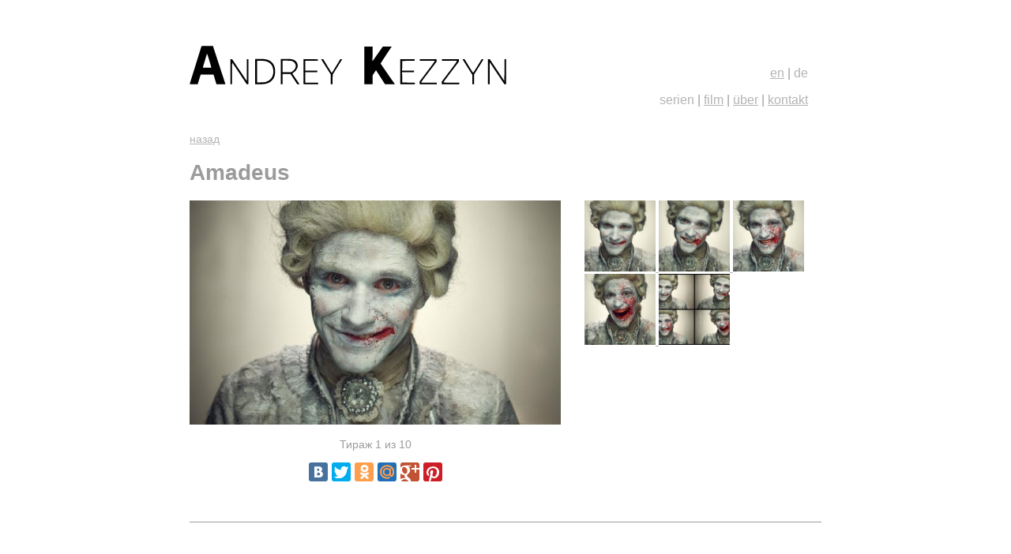

--- FILE ---
content_type: text/html; charset=UTF-8
request_url: https://kezzyn.com/de/portfolio-image.532/
body_size: 1950
content:
<!DOCTYPE html>
<html>

<head>
	<title>Amadeus / Andrey Kezzyn</title>
	<meta http-equiv="Content-Type" content="text/html; charset=utf-8" />
	<meta name="description" content="Andrey Kezzyn" />
	<meta name="keywords" content="Amadeus, Andrey Kezzyn, Andrey Kezzyn photographer" />
	<meta name='yandex-verification' content='73bca951484ee76e' />
	<meta name='yandex-verification' content='532916165f3c2fd3' />
	<meta name="google-site-verification" content="prPkaGAjpe6UGfJd8myr7g_HdZ_LT2_50ipyv7E9mXE" />
	<link rel="icon" href="/skins/kezzyn/favicon.ico" type="image/x-icon" />
	<link rel="shortcut icon" href="/skins/kezzyn/favicon.ico" type="image/x-icon" />
	<meta name=viewport content="width=device-width, initial-scale=1" />

					<link rel="alternate" href="https://kezzyn.com/portfolio-image.532/" hreflang="en" />
	<link rel="alternate" href="https://kezzyn.com/de/portfolio-image.532/" hreflang="de" />

			<meta property="og:title" content="" />
		<meta property="og:description" content="" />
		<meta property="og:url" content="http://kezzyn.com/de/portfolio-image.532/" />
		<meta property="og:image" content="http://kezzyn.com/storage/Image/lc_album/middle/kWr0_bKbCvo.jpeg" />
	
			<link rel="stylesheet" href="/skins/kezzyn/css/all.css?1728494467" type="text/css" media="all">
			<link rel="stylesheet" href="/skins/kezzyn/kezz_album/css/all.css?1674054911" type="text/css" media="all">
			<link rel="stylesheet" href="/skins/kezzyn/kezz_album/css/jquery.simpleimagecrop.css?1568237112" type="text/css" media="all">
			<link rel="stylesheet" href="/skins/kezzyn/kezz_album/css/photobox.css?1568237112" type="text/css" media="all">
					<script src="/skins/kezzyn/js/_jquery-1.10.2.min.js?1568237112"></script>
			<script src="/skins/kezzyn/js/jquery.bbcode.min.js?1568237112"></script>
			<script src="/skins/kezzyn/kezz_album/js/jquery.photobox.js?1674735743"></script>
		<!-- Google tag (gtag.js) -->
<script async src="https://www.googletagmanager.com/gtag/js?id=G-JRZ1VK3R9M"></script>
<script>
  window.dataLayer = window.dataLayer || [];
  function gtag(){dataLayer.push(arguments);}
  gtag('js', new Date());

  gtag('config', 'G-JRZ1VK3R9M');
</script> </head>

<body>
	<div class="header">
																<a id="logo" href="/de"></a>
		<ul id="lang_switcher">
			<li>
				<a href="/portfolio-image.532/">en</a>
			</li>
			<li>|</li>
			<li>
				<a class="current"  href="/de/portfolio-image.532/">de</a>
			</li>
		</ul>
		<ul id="menu">
			<li><a class="current" href="/de/portfolio/">Serien</a></li>
		<li>|</li>	<li><a href="/de/video/">Film</a></li>
		<li>|</li>	<li><a href="/de/about/">über</a></li>
		<li>|</li>	<li><a href="/de/contacts/">Kontakt</a></li>
	</ul>

		<ul id="menu2">
	</ul>

	</div>
	<div id="body">
		<div id="content">
			
						
<a href="/de/portfolio/">назад</a>

<h1 id="album_top">Amadeus</h1>

<div class="img_links">
            <a href="/de/portfolio-image.532/#image_main" title="">
        <picture>
            <source srcset="/storage/Image/lc_album/smallx2/kWr0_bKbCvo.jpeg" media="(min-resolution: 192dpi)">
            <img src="/storage/Image/lc_album/small/kWr0_bKbCvo.jpeg" alt="" />
        </picture>
        </a>
            <a href="/de/portfolio-image.535/#image_main" title="">
        <picture>
            <source srcset="/storage/Image/lc_album/smallx2/Amadeus1.jpeg" media="(min-resolution: 192dpi)">
            <img src="/storage/Image/lc_album/small/Amadeus1.jpeg" alt="" />
        </picture>
        </a>
            <a href="/de/portfolio-image.536/#image_main" title="">
        <picture>
            <source srcset="/storage/Image/lc_album/smallx2/Amadeus2.jpeg" media="(min-resolution: 192dpi)">
            <img src="/storage/Image/lc_album/small/Amadeus2.jpeg" alt="" />
        </picture>
        </a>
            <a href="/de/portfolio-image.537/#image_main" title="">
        <picture>
            <source srcset="/storage/Image/lc_album/smallx2/Amadeus3.jpeg" media="(min-resolution: 192dpi)">
            <img src="/storage/Image/lc_album/small/Amadeus3.jpeg" alt="" />
        </picture>
        </a>
            <a href="/de/portfolio-image.538/#image_main" title="">
        <picture>
            <source srcset="/storage/Image/lc_album/smallx2/Amadeus4.jpeg" media="(min-resolution: 192dpi)">
            <img src="/storage/Image/lc_album/small/Amadeus4.jpeg" alt="" />
        </picture>
        </a>
    </div>

<div class="image_main" id="image_main" itemscope itemtype="http://schema.org/ImageObject">
    

    <a href="/storage/Image/lc_album/original/kWr0_bKbCvo.jpeg" id="img532" class="image" title="">
        <picture>
            <source srcset="/storage/Image/lc_album/middlex2/kWr0_bKbCvo.jpeg" media="(min-resolution: 192dpi)">
            <img alt="" src="/storage/Image/lc_album/middle/kWr0_bKbCvo.jpeg" />
        </picture>
    </a>
    <span class="overlay" javascript="return false;"><span class="loader"></span></span>
    <p itemprop="name"><b></b></p>
    

        <p itemprop="description">Тираж 1 из 10</p>
    
    <script type="text/javascript" src="//yastatic.net/share/share.js" charset="utf-8"></script>
    <span id="ya_share1"></span>
    <script type="text/javascript">
        new Ya.share({
            element: 'ya_share1',
            elementStyle: {
                'type': 'none',
                'border': false,
                'quickServices': ['vkontakte', 'facebook', 'twitter', 'odnoklassniki', 'moimir', 'gplus',
                    'pinterest'
                ]
            },
            theme: 'counter',
            link:'http://kezzyn.com/de/portfolio-image.532/',
            title: '',
            image:'http://kezzyn.com/storage/Image/lc_album/middle/kWr0_bKbCvo.jpeg',
            description: 'Тираж 1 из 10',
        });
    </script>

</div>

<script type="text/javascript">
    $(function() {
        $('.image_main').photobox('.image', { thumbs:true, history:false, title:true }, null, '/de/portfolio-album.80.json');
        $('span.overlay').remove();
    });
</script>



			<div class="clear"></div>
		</div>
			</div>
	
</body>

</html>

--- FILE ---
content_type: text/css
request_url: https://kezzyn.com/skins/kezzyn/css/all.css?1728494467
body_size: 3065
content:
html {
    color: #9b9b9b;
    font-family: Helvetica;
    height: 100%;
    position: relative;
}

body {
    height: inherit;
}

#body {
    width: 800px;
    margin: 0 auto;
    position: relative;
    font-size: 14px;
}

#content {
    padding-bottom: 50px;
    border-bottom: 1px solid;
    margin-bottom: 30px;
}

a {
    color: #B4B4B4
}

#body {
    width: 800px;
}

.header {
    height: 160px;
    /*overflow: hidden;*/
    width: 800px;
    margin: 0 auto;
    position: relative;
}

#lang_switcher {
    position: absolute;
    height: 14px;
    top: 60px;
    right: 15px;
}

#menu {
    position: absolute;
    height: 14px;
    top: 110px;
    right: 15px;
    margin-top: 0;
    z-index: 10;
}

#menu li,
#menu2 li,
#lang_switcher li {
    float: left;
    list-style: none;
    padding: 0 2px;
    text-transform: lowercase;
}

#menu a,
#menu2 a,
#lang_switcher a {
    color: #b4b4b4
}

#menu a.current,
#menu2 a.current,
#lang_switcher .current {
    text-decoration: none;
}

#menu2 {
    height: 20px;
    padding-left: 0;
    position: absolute;
    bottom: 0;
}

#logo {
    position: absolute;
    width: 402px;
    height: 49px;
    background: url("/skins/kezzyn/images/logo.svg") no-repeat;
    margin-bottom: 10px;
    display: block;
    top: 50px;
    background-size: contain;
}

#en_logo {
    position: absolute;
    width: 407px;
    height: 42px;
    background: url("/skins/kezzyn/images/en_logo.png") no-repeat;
    margin-bottom: 10px;
    display: block;
    top: 50px;
    background-size: contain;
}

.img_lines {
    float: right;
    margin: 19px 0 19px 19px;
    padding: 0 0 19px 19px;
    border-left: 1px;
    border-bottom: 1px;
    border-left-style: solid;
    border-bottom-style: solid;
    position: relative;
}

.img_lines img {
    display: block;
}

.img_lines span {
    width: 20px;
    height: 20px;
    display: block;
    position: absolute;
    bottom: -1px;
    left: -1px;
    background: #FFFFFF;
}

.clear {
    clear: both;
}

.stat {
    margin-top: 50px;
}

#pages_main p img {
    /* margin: 0 10px; */
    height: auto;
    max-width: 100%;
}

.pagination {
    clear: both;
}

.pagination a, .pagination b {
    margin-right: 6px;
}

.btn.btn-primary {
    border: 1px solid;
    padding: 5px 10px;
    text-decoration: none;
    border-radius: 5px;
    display: inline-block;
}

.btn.btn-primary:hover {
    color:#000;
    border-color: #000;
}

.error_header {
    display: flex;
}

#error_image {
    height: 32px;
    width: 32px;
}

#error_header {
    font-size: 2em;
    display: block;
    height: 32px;
    padding-top: 5px;
    padding-left: 10px;
    font-weight: bold;
}

#errors ul {
    list-style: none;
    font-size: 1.3em;
}

.icon-big {
    width: 48px;
    height: 48px;
    display: inline;
    opacity: 0.7;
}

.icon-small {
	width: 16px;
	height: 16px;
	opacity: 0.7;
}

--- FILE ---
content_type: text/css
request_url: https://kezzyn.com/skins/kezzyn/kezz_album/css/all.css?1674054911
body_size: 3089
content:
.image_main {
    text-align: center;
    margin-right: 330px;
}

.image_main img {
    max-width: 100%;
}

.img_links {
    float: right;
    width: 300px;
}

.img_links img {
    width: 90px;
}

.album_tools {
    margin-bottom: 20px;
}

.album_nav {
    height: 160px;
    margin-top: 20px;
}

.album_nav .next {
    float: right;
    opacity: 0.7;
}

.album_nav .prev {
    float: left;
    opacity: 0.7;
}

.album_nav .next:hover,
.album_nav .prev:hover {
    opacity: 1;
}

#albums .album {
    float: left;
    width: 370px;
    margin: 0 4px 4px 0;
    padding: 10px;
}

.album .album_title {
    font-weight: bold;
}

#albums .album .describe {
    font-size: 90%;
}

.describe {
    margin: 10px 0;
}

#albums .album a {
    color: #9B9B9B;
    font-size: 90%;
}

#albums .album .album_logo {
    float: left;
    margin: 0 6px 0 0;
    display: block;
    width: 200px;
}

#album_images .item {
    width: 240px;
    height: 240px;
    position: relative;
    float: left;
}

#album_images .item .images {
    position: absolute;
    right: 10px;
    height: 32px;
    width: 32px;
    background: url("/skins/default/images/icons/magnifier.png") no-repeat;
    opacity: 0.7;
}

#album_images .item .images:hover {
    opacity: 1;
}

.set_logo,
.crop {
    position: absolute;
    height: 20px;
    width: 20px;
    opacity: 0.7;
    z-index: 100;
}

.set_logo {
    background: url("/skins/default/images/buttons/image.gif") no-repeat;
    left: 0px;
}

.crop {
    background: url("/skins/kezzyn/kezz_album/images/crop/crop_small.png") no-repeat;
    left: 20px;
}

.set_logo:hover,
.crop:hover {
    opacity: 1;
}

.loader {
    margin: 60px auto;
    font-size: 10px;
    position: relative;
    text-indent: -9999em;
    border-top: 1.1em solid rgba(255, 255, 255, 0.2);
    border-right: 1.1em solid rgba(255, 255, 255, 0.2);
    border-bottom: 1.1em solid rgba(255, 255, 255, 0.2);
    border-left: 1.1em solid #ffffff;
    -webkit-transform: translateZ(0);
    -ms-transform: translateZ(0);
    transform: translateZ(0);
    -webkit-animation: load8 1.1s infinite linear;
    animation: load8 1.1s infinite linear;
    display: block;
}

.loader,
.loader:after {
    border-radius: 50%;
    width: 10em;
    height: 10em;
}

@-webkit-keyframes load8 {
    0% {
        -webkit-transform: rotate(0deg);
        transform: rotate(0deg);
    }
    100% {
        -webkit-transform: rotate(360deg);
        transform: rotate(360deg);
    }
}

@keyframes load8 {
    0% {
        -webkit-transform: rotate(0deg);
        transform: rotate(0deg);
    }
    100% {
        -webkit-transform: rotate(360deg);
        transform: rotate(360deg);
    }
}

.image_main {
    position: relative;
}

a.image {
    display: block;
    position: relative;
}

span.overlay {
    top: 0;
    display: block;
    height: 100%;
    position: absolute;
    width: 100%;
    background: #000;
    opacity: 0.6;
}

--- FILE ---
content_type: text/css
request_url: https://kezzyn.com/skins/kezzyn/kezz_album/css/jquery.simpleimagecrop.css?1568237112
body_size: 1656
content:
/**
 * Simple Image Crop
 * http://marinkrmpotic.com
 *
 * ::version
 * 0.8.5 (04/26/2013)
 * 
 * ::copyright
 * Copyright (C) 2013 Marin Krmpotic.
 *
 * ::license
 * Licensed under the MIT License.
 */

#crop_container {
	margin: 0 auto;
	position: relative;
}

#crop_box {
	background: #fff;
	opacity: 0.3;
	/*left: 10px;
	top: 10px;*/
	position: absolute;
	border: 1px dashed #186ab5;
	z-index: 1000;
	margin: 0;
	padding: 0;
}

#crop_box:hover {
	cursor: move;
}

#crop_message {
	background-color: #DB2C2C;
	color: #fff;
	font-size: 9px;
	text-transform: uppercase;
	font-family: Arial, sans-serif;
	padding: 3px 5px 3px 5px;
	position: absolute;
	white-space: nowrap;
	visibility: hidden;
	z-index: 1001;
}

#resize_icon {
	position: absolute;
	height: 16px;
	width: 16px;
	background: url('/skins/kezzyn/kezz_album/images/crop/resize_icon.png');
	bottom: 0;
	right: 0;
	z-index: 1001;
}

#resize_icon:hover {
	cursor: se-resize;
}

#crop_button {
	padding: 6px;
	text-align: center;
	font-size: 18px;
	font-family: Arial, sans-serif;
	text-transform: uppercase;
	background: #4E6A73;
	color: #fff;
}

#crop_button:hover {
	background: #507480;
}

#crop_button:active {
	background: #475C63;
}

#image_to_crop {
	display:block;
}

#crop_preview {
	width: 400px;
	height: 300px;
	border: 1px solid #000;
	overflow: hidden;
	margin-top: 20px;
}

#preview_message {
	opacity: 0.9;
	background-color: #000;
	color: #fff;
	font-size: 9px;
	text-transform: uppercase;
	font-family: Arial, sans-serif;
	padding: 3px 10px 3px 10px;
	position: absolute;
	white-space: nowrap;
	z-index: 1001;
}

#crop_container.hidden, #crop_preview.hidden {
	display: none;
}

--- FILE ---
content_type: image/svg+xml
request_url: https://kezzyn.com/skins/kezzyn/images/logo.svg
body_size: 3599
content:
<?xml version="1.0" standalone="no"?>
<!DOCTYPE svg PUBLIC "-//W3C//DTD SVG 20010904//EN"
 "http://www.w3.org/TR/2001/REC-SVG-20010904/DTD/svg10.dtd">
<svg version="1.0" xmlns="http://www.w3.org/2000/svg"
 width="1581.000000pt" height="193.000000pt" viewBox="0 0 1581.000000 193.000000"
 preserveAspectRatio="xMidYMid meet">

<g transform="translate(0.000000,193.000000) scale(0.100000,-0.100000)"
fill="#000000" stroke="none">
<path d="M595 1908 c-3 -7 -43 -134 -89 -283 -46 -148 -157 -504 -246 -790
-89 -286 -182 -583 -206 -660 -24 -77 -44 -146 -44 -152 0 -10 46 -13 198 -13
l199 0 47 158 c26 86 60 195 75 242 l28 85 319 0 319 0 47 -155 c26 -85 59
-194 73 -242 l26 -88 225 0 225 0 -7 23 c-9 30 -185 567 -414 1267 -103 316
-191 585 -195 598 l-6 22 -285 0 c-218 0 -286 -3 -289 -12z m394 -727 c56
-184 99 -336 97 -338 -5 -5 -417 -5 -422 0 -2 2 18 75 45 163 27 87 72 236
100 329 65 214 60 200 71 189 4 -5 54 -159 109 -343z"/>
<path d="M8720 950 l0 -940 210 0 210 0 0 223 0 223 83 128 84 127 224 -350
224 -350 248 -1 249 0 -35 48 c-132 183 -680 978 -680 986 0 10 191 304 445
684 l108 162 -222 0 -223 -1 -234 -334 c-129 -184 -245 -347 -258 -362 l-24
-28 6 363 7 362 -211 0 -211 0 0 -940z"/>
<path d="M3370 1271 l-95 -6 -3 -627 -2 -628 202 0 c223 0 295 8 410 46 191
63 328 213 373 408 21 90 21 272 -1 368 -50 224 -212 376 -449 422 -93 18
-299 26 -435 17z m433 -110 c250 -64 377 -240 377 -521 0 -261 -136 -446 -380
-516 -37 -11 -117 -18 -242 -21 l-188 -5 0 540 0 541 43 4 c90 10 314 -3 390
-22z"/>
<path d="M4658 1273 l-108 -4 0 -629 0 -630 45 0 45 0 0 255 0 255 200 0 201
0 167 -255 167 -255 58 0 58 0 -176 259 c-96 143 -178 266 -181 274 -3 10 12
24 48 44 107 61 201 197 215 311 6 55 -10 137 -38 193 -36 72 -128 136 -236
164 -62 16 -282 25 -465 18z m466 -112 c144 -57 209 -192 160 -335 -20 -58
-100 -148 -168 -187 l-51 -29 -212 0 -213 0 0 291 0 291 213 -4 c194 -4 217
-6 271 -27z"/>
<path d="M2040 635 l0 -625 40 0 40 0 0 540 c0 297 4 540 8 540 5 0 170 -243
368 -540 l359 -539 43 -1 42 0 0 625 0 625 -40 0 -40 0 -2 -543 -3 -544 -365
544 -364 543 -43 0 -43 0 0 -625z"/>
<path d="M5690 635 l0 -625 365 0 365 0 0 40 0 40 -320 0 -320 0 0 260 0 260
300 0 300 0 0 40 0 40 -300 0 -300 0 0 245 0 245 316 0 315 0 -3 38 -3 37
-357 3 -358 2 0 -625z"/>
<path d="M6579 1241 c6 -10 114 -182 241 -382 l230 -364 0 -242 0 -243 45 0
45 0 0 236 c0 160 4 242 12 257 6 12 111 182 233 377 121 195 224 361 229 368
5 9 -5 12 -41 12 l-49 0 -196 -322 c-234 -384 -222 -366 -240 -351 -8 7 -104
161 -213 342 l-200 330 -53 1 c-49 0 -52 -1 -43 -19z"/>
<path d="M10520 635 l0 -625 365 0 365 0 0 40 0 40 -317 2 -318 3 -3 257 -2
258 300 0 300 0 0 40 0 40 -300 0 -300 0 2 243 3 242 313 3 312 2 0 40 0 40
-360 0 -360 0 0 -625z"/>
<path d="M11490 1220 l0 -40 370 0 370 0 0 -23 c0 -14 -75 -121 -196 -282
-108 -143 -277 -366 -375 -496 l-179 -237 0 -66 0 -66 430 0 430 0 0 40 0 40
-385 0 -385 0 0 21 c0 12 59 100 134 198 73 97 244 322 380 501 l246 325 0 62
0 63 -420 0 -420 0 0 -40z"/>
<path d="M12600 1220 l0 -40 370 0 370 0 0 -24 c0 -16 -123 -187 -375 -520
l-375 -496 0 -65 0 -65 435 0 435 0 0 40 0 40 -385 0 c-419 0 -417 0 -382 54
9 13 180 240 381 506 l366 482 0 64 0 64 -420 0 -420 0 0 -40z"/>
<path d="M13630 1255 c0 -4 73 -122 162 -263 89 -142 197 -313 240 -381 l78
-124 0 -238 0 -239 45 0 45 0 0 242 0 242 54 86 c172 273 409 656 413 667 4
11 -5 14 -42 11 l-47 -3 -204 -335 c-122 -200 -211 -335 -220 -335 -8 0 -97
135 -218 335 l-204 335 -51 3 c-28 2 -51 0 -51 -3z"/>
<path d="M14890 635 l0 -625 45 0 45 0 2 546 3 547 364 -547 364 -546 44 0 43
0 0 625 0 625 -40 0 -40 0 -2 -547 -3 -548 -365 547 -365 547 -47 1 -48 0 0
-625z"/>
</g>
</svg>


--- FILE ---
content_type: application/javascript
request_url: https://kezzyn.com/skins/kezzyn/js/jquery.bbcode.min.js?1568237112
body_size: 6021
content:
Function.prototype.bind=function(t){var e=this;return function(){return e.apply(t,arguments)}};var bb=bb||{};bb=function(t){return this.smiles=[[[":)","smiley.png"],[":S","smiley_confuse.png"],["8)","smiley_cool.png"],[":'(","smiley_cry.png"]],[[":shock:","smiley_eek.png"],["]:->","smiley_evil.png"],[":D","smiley_grin.png"],[":lol:","smiley_lol.png"]],[[":mad:","smiley_mad.png"],[":|","smiley_neutral.png"],[":P","smiley_razz.png"],[":-[","smiley_red.png"]],[[":roll:","smiley_roll.png"],[":(","smiley_sad.png"],["8-O","smiley_surprise.png"],[">:-D","smiley_twist.png"]]],this.tags=[["[b]","bold.gif","Выделить жирным"],["[i]","italic.gif","Выделить курсивом"],["[u]","underline.gif","Подчеркнутый текст"],["[s]","s.gif","Зачеркнутый текст"],["[quote]","quote.gif","Вставить цитату"],["[url]","link.gif","Вставить внешнюю ссылку"],["[img]","image.gif","Вставить изображение"],["[smile]","smile.gif","Вставить смайлик"],["[video]","","Вставить видео"]],this.element={div:{id:"bbMenu",clas:"bbMenu"},img:{src:"/skins/default/images",alt:"",a:"",tag:"",id:"",events:""}},this.smiles_table="smile_list-",this.bbcode=function(e){if(!e)return!1;for(var i=t("<div>",{"class":"bbMenu",id:"bbMenu-"+e}),s=0;this.tags[s];++s)("[smile]"!=this.tags[s][0]||this.smiles.length)&&t(i).append(t("<a>",{title:this.tags[s][0],tag:this.tags[s][0],id:"bbtag_"+this.tags[s][0]+"-"+e,onclick:"bb.getTag(this); return false;"}).append(t("<img>",{src:this.element.img.src+"/buttons/"+this.tags[s][1],alt:this.tags[s][0]})));t(i).append(t("<table>",{id:"smile_list-"+e,"class":"smile_list"}).css("display","none")),t("#"+e).before(i),t("body,a").bind("click",function(e){"[smile]"!=t(e.target).parent().attr("tag")&&t(".smile_list").hide()}.bind(this))},this.getTag=function(e){var i=t(e).attr("tag"),s=t(e).attr("id");"[smile]"==i?this.make_smileList(e,i,s):"[url]"==i?this.insert_url(e):"[quote]"==i?this.insert_quote("","",this.getId(s)):"[img]"==i?this.insert_img(e):(end=i.replace(/\[/,"[/"),this.insertTag(i,end,this.getId(t(e).attr("id"))))},this.insert_img=function(e){this.getSel(this.getId(t(e).attr("id")))?this.insertWithSelection("[img]","[/img]",this.getId(t(e).attr("id"))):(url=prompt("введите адрес картинки",""),url?this.insertTag("[img]"+url+"[/img]","",this.getId(t(e).attr("id"))):this.insertTag("[img]","[/img]",this.getId(t(e).attr("id"))))},this.make_smileList=function(e,i,s){var n="#"+this.smiles_table+this.getId(s);if("table"==t(n).css("display"))return void t(n).hide();if(t(n).attr("ready")){var l=t(e).position();t(n).css({position:"absolute",left:l.left,top:l.top+20+"px",width:"auto","background-color":"white"}).show()}else{var l=t(e).position();t(n).attr("ready","true");for(var a=0;this.smiles[a];++a){for(var r=t("<tr>"),o=0;this.smiles[a][o];++o)t(r).append(t("<td>",{height:"20px",width:"20px"}).append(t("<a>",{title:this.smiles[a][o][0],tag:this.smiles[a][o][0],"class":"bbsmile-"+this.getId(s),onclick:"bb.insert_smile(this); return false;"}).append(t("<img>",{src:this.element.img.src+"/smiles/"+this.smiles[a][o][1],alt:this.smiles[a][o][0]}))));t(n).append(r)}t(n).css({position:"absolute",left:l.left,top:l.top+20+"px",width:"auto","background-color":"white"}).show()}},this.insert_url=function(e){var i=prompt("введите URL","");return i?(!i||i.match(/\//)||i.match(/^ftp|https?:\/\//)||(i="http://"+i),void(this.getSel(this.getId(t(e).attr("id")))?this.insertWithSelection('[url="'+i+'"]',"[/url]",this.getId(t(e).attr("id"))):(text=prompt("введите текст ссылки",""),i=text?'[url="'+i+'"]'+text+"[/url]":"[url]"+i+"[/url]",this.insertTag(i,"",this.getId(t(e).attr("id")))))):(this.insertTag("[url]","[/url]",this.getId(t(e).attr("id"))),!0)},this.insert_quote=function(t,e,i){t||(t=""),e&&t?this.insertTag('[quote="'+e+'"]'+t+"[/quote]","",i):this.insertTag("[quote]","[/quote]",i)},this.getId=function(t){return t.match(/^.+?-(.+)$/)[1]},this.insert_smile=function(e){t("#smile_list-"+this.getId(t(e).attr("class"))).css("display","none"),this.insertTag(t(e).attr("tag"),"",this.getId(t(e).attr("class")))},this.insertWithSelection=function(e,i,s){var n=t("#"+s)[0];if(!document.selection){if("selectionStart"in n||"selectionStart"in n=="0"){n.focus();var l=n.selectionStart,a=n.selectionEnd;return n.value=n.value.substring(0,l)+e+n.value.substring(l,a)+i+n.value.substring(a,n.value.length),n}return n.value+=e+i}n.focus(),sel=document.selection.createRange(),sel.text=e+sel.text+i},this.insertTag=function(e,i,s){var s=t("#"+s)[0];if("undefined"!=typeof s.caretPos&&s.createTextRange){var n=s.caretPos,l=n.text.length;n.text=" "==n.text.charAt(n.text.length-1)?e+n.text+i+" ":e+n.text+i,0==l?(n.moveStart("character",-i.length),n.moveEnd("character",-i.length),n.select()):s.focus(n)}else if("undefined"!=typeof s.selectionStart){var a=s.value.substr(0,s.selectionStart),r=s.value.substr(s.selectionStart,s.selectionEnd-s.selectionStart),o=s.value.substr(s.selectionEnd),c=s.selectionStart,g=s.scrollTop;s.value=a+e+r+i+o,s.setSelectionRange&&(0==r.length?s.setSelectionRange(c+e.length,c+e.length):s.setSelectionRange(c,c+e.length+r.length+i.length),s.focus()),s.scrollTop=g}else s.value+=e+i,s.focus(s.value.length-1)},this.getSel=function(e){if(textarea=t("#"+e)[0],textarea.focus(),scrollPosition=textarea.scrollTop,document.selection)if(selection=document.selection.createRange().text,t.browser.msie){var i=document.selection.createRange(),s=i.duplicate();for(s.moveToElementText(textarea),caretPosition=-1;s.inRange(i);)s.moveStart("character"),caretPosition++}else caretPosition=textarea.selectionStart;else caretPosition=textarea.selectionStart,selection=textarea.value.substring(caretPosition,textarea.selectionEnd);return selection},this}.call(bb||{},jQuery),jQuery(document).ready(function(t){t.each(t("textarea.bbcode, input.bbcode"),function(e,i){bb.bbcode(t(i).attr("id"))}.bind(this))});